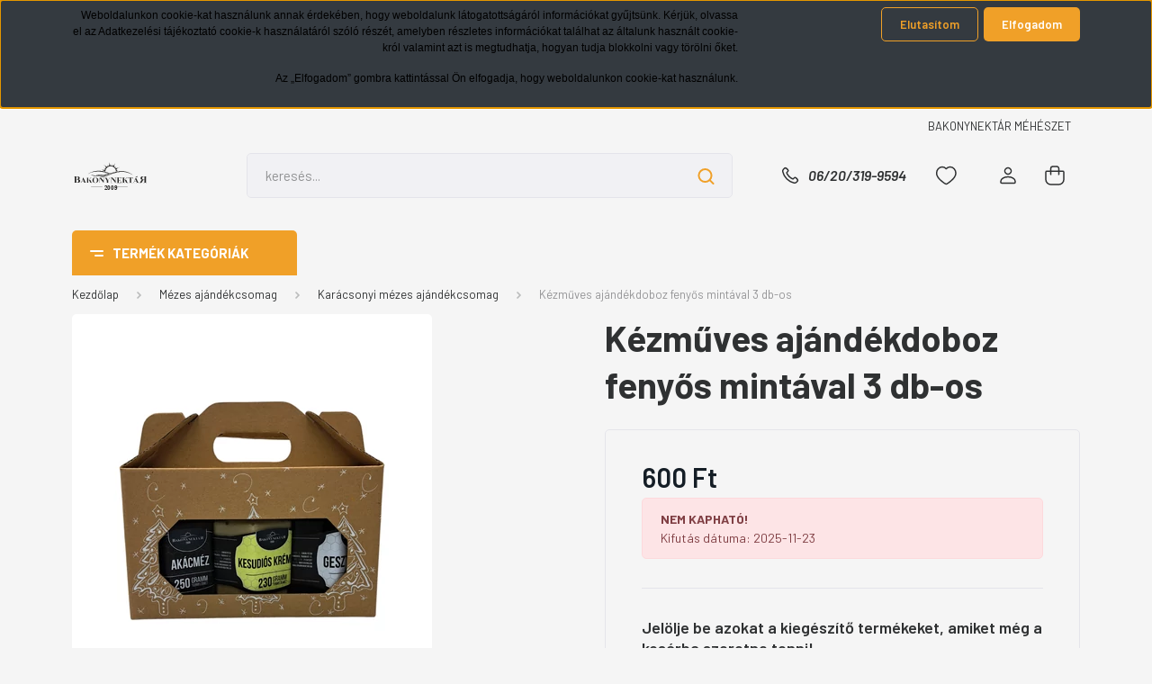

--- FILE ---
content_type: image/svg+xml
request_url: https://kreativhobbydekor.cdn.shoprenter.hu/custom/kreativhobbydekor/image/data/logok/bakonynektar_logo1.svg?v=1706610657
body_size: 11510
content:
<?xml version="1.0" encoding="UTF-8"?>
<!DOCTYPE svg PUBLIC "-//W3C//DTD SVG 1.1//EN" "http://www.w3.org/Graphics/SVG/1.1/DTD/svg11.dtd">
<!-- Creator: CorelDRAW 2020 (64-Bit) -->
<svg xmlns="http://www.w3.org/2000/svg" xml:space="preserve" width="210mm" height="125.5mm" version="1.1" style="shape-rendering:geometricPrecision; text-rendering:geometricPrecision; image-rendering:optimizeQuality; fill-rule:evenodd; clip-rule:evenodd"
viewBox="0 0 21000 12550"
 xmlns:xlink="http://www.w3.org/1999/xlink"
 xmlns:xodm="http://www.corel.com/coreldraw/odm/2003">
 <defs>
  <font id="FontID0" horiz-adv-x="406" font-variant="normal" style="fill-rule:nonzero" font-weight="700">
	<font-face 
		font-family="Bebas Neue Bold">
		<font-face-src>
			<font-face-name name="Bebas Neue Bold"/>
		</font-face-src>
	</font-face>
   <missing-glyph><path d="M0 0z"/></missing-glyph>
   <glyph unicode="0" horiz-adv-x="395" d="M140.999 160.998c0,-25.3322 5.16456,-43.1629 15.499,-53.4973 10.3344,-10.3344 24.1664,-15.499 41.5012,-15.499 17.3348,0 31.1667,5.16456 41.5012,15.499 10.3344,10.3344 15.499,28.1651 15.499,53.4973l0 378c0,25.3375 -5.16456,43.1682 -15.499,53.5026 -10.3344,10.3344 -24.1664,15.499 -41.5012,15.499 -17.3348,0 -31.1667,-5.16456 -41.5012,-15.499 -10.3344,-10.3344 -15.499,-28.1651 -15.499,-53.5026l0 -378zm-110.002 370.999c0,56.6678 14.3331,100.168 43.0046,130.502 28.6662,30.3332 69.9986,45.4999 123.997,45.4999 53.9984,0 95.3361,-15.1666 124.002,-45.4999 28.6662,-30.3332 42.9994,-73.8338 42.9994,-130.502l0 -363.999c0,-56.6678 -14.3331,-100.163 -42.9994,-130.496 -28.6662,-30.3332 -70.0039,-45.4999 -124.002,-45.4999 -53.9984,0 -95.3308,15.1666 -123.997,45.4999 -28.6715,30.3332 -43.0046,73.8285 -43.0046,130.496l0 363.999z"/>
   <glyph unicode="2" horiz-adv-x="395" d="M258.001 527.999c0,31.3356 -5.16984,52.5003 -15.499,63.4993 -10.3344,10.9991 -24.1716,16.5013 -41.5012,16.5013 -17.3348,0 -31.1667,-5.16456 -41.5012,-15.499 -10.3344,-10.3344 -15.499,-28.1651 -15.499,-53.5026l0 -74.9996 -104.003 0 0 67.9992c0,56.6678 13.8372,100.168 41.5012,130.502 27.6692,30.3332 68.5004,45.4999 122.499,45.4999 54.0037,0 94.8349,-15.1666 122.504,-45.4999 27.6639,-30.3332 41.4959,-73.8338 41.4959,-130.502 0,-36.6637 -5.33338,-69.8298 -16.0001,-99.4983 -10.6668,-29.6685 -24.1664,-56.6678 -40.4988,-80.9977 -16.3325,-24.3352 -33.9996,-46.8345 -52.9961,-67.5033 -19.0018,-20.6635 -36.6689,-40.33 -53.0014,-58.9995 -16.3325,-18.6642 -29.8321,-36.8325 -40.4988,-54.4996 -10.6668,-17.6671 -16.0001,-36.1678 -16.0001,-55.4966 0,-6.66804 0.332347,-11.6691 0.997041,-15.0031l208.002 0 0 -99.9995 -318.003 0 0 85.9987c0,33.9996 5.33338,64.0005 16.0001,90.0027 10.6668,25.9969 24.1664,49.8309 40.5041,71.4968 16.3325,21.6711 33.8308,42.0023 52.5003,61.0041 18.6642,18.9965 36.1625,39.1642 52.5003,60.4977 16.3325,21.3335 29.8321,44.6664 40.4988,69.9986 10.6668,25.3322 16.0001,55.0008 16.0001,89.0004z"/>
   <glyph unicode="9" horiz-adv-x="395" d="M363.002 174.002c0,-59.3371 -13.6684,-104.505 -41,-135.503 -27.3368,-30.9979 -69.6662,-46.4969 -127.004,-46.4969 -53.9984,0 -94.8296,15.1666 -122.499,45.4999 -27.6639,30.3332 -41.5012,73.8285 -41.5012,130.496l0 17.9995 104.003 0 0 -24.9999c0,-25.3322 5.16456,-43.1629 15.499,-53.4973 10.3344,-10.3344 24.1664,-15.499 41.5012,-15.499 19.3341,0 34.332,5.99807 44.9987,17.9995 10.6668,11.9961 16.0001,34.6643 16.0001,67.9992l0 128.001c-19.3341,-41.3376 -53.3338,-62.0012 -101.999,-62.0012 -40.6676,0 -71.1697,13.6684 -91.5009,41 -20.3365,27.3316 -30.5021,66.9969 -30.5021,119.001l0 127.996c0,56.6678 14.3331,100.168 42.9994,130.502 28.6662,30.3332 70.0039,45.4999 124.002,45.4999 53.9984,0 95.3308,-15.1666 124.002,-45.4999 28.6662,-30.3332 42.9994,-73.8338 42.9994,-130.502l0 -357.996zm-167.002 169.998c17.3348,0 31.1667,5.16456 41.5012,15.499 10.3344,10.3344 15.499,28.1651 15.499,53.5026l0 125.996c0,25.3375 -5.16456,42.9994 -15.499,53.0014 -10.3344,10.0021 -24.1664,15.0031 -41.5012,15.0031 -17.3348,0 -31.1667,-5.00103 -41.5012,-15.0031 -10.3344,-10.0021 -15.499,-27.6639 -15.499,-53.0014l0 -125.996c0,-25.3375 5.16456,-43.1682 15.499,-53.5026 10.3344,-10.3344 24.1664,-15.499 41.5012,-15.499z"/>
  </font>
  <style type="text/css">
   <![CDATA[
    @font-face { font-family:"Bebas Neue Bold";font-variant:normal;font-weight:bold;src:url("#FontID0") format(svg)}
    .fil0 {fill:#2B2A29}
    .fil1 {fill:#2B2A29;fill-rule:nonzero}
    .fnt0 {font-weight:bold;font-size:1895.61px;font-family:'Bebas Neue Bold'}
   ]]>
  </style>
 </defs>
 <g id="Layer_x0020_1">
  <metadata id="CorelCorpID_0Corel-Layer"/>
  <g id="_800154097504">
   <text x="8848.98" y="10231.35"  class="fil0 fnt0">2009</text>
   <g>
    <rect class="fil0" x="5263.02" y="9452.73" width="3140.87" height="69.85"/>
    <rect class="fil0" x="12247.88" y="9452.73" width="3140.87" height="69.85"/>
   </g>
   <g>
    <path class="fil1" d="M9829.08 8288.24c-29.59,0 -73.95,0.85 -132.7,2.96 -59.16,2.12 -101.84,2.96 -128.89,2.96 -10.99,0 -23.67,0.42 -38.46,0.84 -15.21,0.85 -23.67,1.28 -26.62,1.28 -16.06,0 -24.09,-6.78 -24.09,-20.29 0,-14.8 8.03,-22.4 24.09,-22.4 5.49,0 14.79,0.84 27.46,2.11 12.68,1.27 25.36,2.11 37.62,2.11 36.34,0 60.43,-5.07 71.84,-15.21 11.41,-10.14 17.33,-30.01 17.33,-60l0 -444.17 -438.24 -742.51c-22.82,-38.03 -43.11,-62.55 -60.86,-73.11 -17.32,-10.99 -40.57,-16.48 -68.88,-16.48 -5.49,0 -14.8,0.84 -28.31,2.11 -13.53,1.27 -23.67,2.11 -30.43,2.11 -24.51,0 -36.77,-6.34 -36.77,-18.59 0,-16.06 12.26,-24.09 36.77,-24.09 27.04,0 86.21,1.27 177.49,4.23 91.28,2.53 149.61,3.8 175.38,3.8 52.83,0 102.28,-0.42 149.18,-2.11 46.49,-1.27 83.68,-2.53 111.57,-3.8 27.47,-1.28 44.8,-2.12 51.56,-2.12 25.78,0 38.45,8.03 38.45,24.09 0,12.25 -10.57,18.59 -32.12,18.59 -2.95,0 -15.21,-0.84 -37.61,-2.11 -21.97,-1.27 -37.61,-2.11 -46.91,-2.11 -11.83,0 -19.86,2.11 -24.51,5.91 -4.65,3.81 -6.33,10.57 -5.92,20.29 0.86,9.72 4.65,21.55 11.84,35.5 6.76,13.95 16.06,32.54 27.89,55.78l335.54 630.94 398.1 -679.12c19.02,-35.07 25.78,-55.36 21.13,-60.85 -5.07,-5.5 -15.64,-8.45 -31.27,-8.45 -9.3,0 -25.78,0.84 -48.6,2.11 -22.83,1.27 -35.08,2.11 -36.35,2.11 -23.24,0 -34.65,-6.34 -34.65,-18.59 0,-16.06 13.53,-24.09 40.57,-24.09 6.76,0 11.83,0.43 15.21,0.84 3.39,0.85 7.19,1.69 10.99,3.39 4.23,1.26 17.75,2.12 40.15,2.96 22.82,0.42 53.67,0.84 92.55,0.84 27.05,0 55.79,-1.27 86.21,-3.8 30.43,-2.96 59.17,-4.23 86.21,-4.23 24.09,0 36.34,8.03 36.34,24.09 0,12.25 -12.25,18.59 -36.34,18.59 -5.5,0 -15.64,-0.84 -30.42,-2.11 -14.8,-1.27 -24.94,-2.11 -30.43,-2.11 -33.81,0 -58.74,5.91 -75.23,17.32 -16.05,11.42 -35.07,35.51 -56.63,72.27l-407.81 691.8 0 494.88c0,28.72 5.92,48.17 18.17,59.15 12.26,10.57 35.92,16.06 71,16.06 13.53,0 26.63,-0.84 38.45,-2.11 12.27,-1.27 21.13,-2.11 26.64,-2.11 17.32,0 26.19,7.6 26.19,22.4 0,13.51 -8.87,20.29 -26.19,20.29 -1.27,0 -9.73,-0.43 -25.37,-1.28 -15.63,-0.42 -28.73,-0.84 -39.72,-0.84 -162.27,-4.23 -249.34,-5.92 -261.59,-5.92zm-1067.08 -1412.34c12.26,0 30.43,-0.84 55.79,-2.96 24.93,-2.11 44.8,-2.95 59.59,-2.95 9.71,0 21.97,-0.43 37.61,-1.28 15.64,-0.41 24.51,-0.84 27.46,-0.84 19.02,0 28.32,6.76 28.32,20.29 0,14.78 -9.3,22.39 -28.32,22.39 -5.49,0 -14.78,-0.84 -27.46,-2.11 -12.68,-1.27 -25.36,-2.11 -37.61,-2.11 -35.08,0 -58.74,5.49 -71,16.48 -12.25,10.56 -18.17,30.43 -18.17,58.74l0 1296.54c0,25.78 -7.61,38.46 -22.4,38.46 -14.79,0 -30.85,-10.98 -48.6,-32.54l-1018.47 -1235.69 0 1134.28c0,28.31 5.92,48.17 18.17,58.73 12.26,10.99 35.92,16.48 71,16.48 12.25,0 24.93,-0.84 38.88,-2.11 13.51,-1.27 21.96,-2.11 26.19,-2.11 17.75,0 26.21,7.6 26.21,22.4 0,13.51 -8.46,20.29 -26.21,20.29 -1.27,0 -10.13,-0.43 -26.19,-0.86 -16.49,-0.84 -29.17,-1.26 -38.88,-1.26 -13.53,0 -32.55,-0.84 -57.9,-2.96 -24.93,-2.11 -43.95,-2.96 -57.48,-2.96 -13.52,0 -32.96,0.85 -57.89,2.96 -24.93,2.12 -44.8,2.96 -59.59,2.96 -10.99,0 -24.51,0.42 -40.57,1.26 -16.48,0.43 -25.35,0.86 -26.63,0.86 -16.05,0 -24.08,-6.78 -24.08,-20.29 0,-14.8 8.03,-22.4 24.08,-22.4 4.23,0 13.11,0.84 26.63,2.11 13.52,1.27 27.05,2.11 40.57,2.11 35.07,0 58.32,-5.07 69.73,-15.21 11.41,-10.14 17.33,-30.43 17.33,-60l0 -1201.05c0,-28.31 -5.92,-47.75 -17.33,-57.9 -11.41,-10.14 -34.66,-15.21 -69.73,-15.21 -13.52,0 -27.05,0.42 -40.57,1.27 -13.52,0.42 -21.55,0.84 -24.51,0.84 -19.02,0 -28.31,-6.76 -28.31,-20.29 0,-14.78 8.87,-22.39 26.19,-22.39 9.73,0 34.23,1.27 73.96,4.23 40.15,2.53 76.91,3.8 110.72,3.8l257.37 0c33.8,0 59.17,10.14 75.22,30.43l726.46 817.73 0 -742.51c0,-29.58 -5.92,-49.87 -17.33,-60.01 -11.41,-10.14 -34.66,-15.21 -69.73,-15.21 -12.25,0 -25.36,0.84 -38.87,2.11 -13.53,1.27 -22.82,2.11 -28.33,2.11 -19.01,0 -28.31,-7.61 -28.31,-22.39 0,-13.53 9.3,-20.29 28.31,-20.29 2.55,0 12.27,0.43 28.33,0.84 16.47,0.85 29.15,1.28 38.87,1.28 13.52,0 32.54,0.84 57.48,2.95 24.93,2.12 45.21,2.96 60,2.96zm-2298.53 22.82c-164.81,0 -280.19,57.05 -345.69,171.16 -65.5,114.52 -98.46,286.94 -98.46,518.11 0,104.38 5.91,194.39 18.17,270.88 12.25,76.5 33.8,147.5 65.08,213.84 30.84,66.35 76.91,116.64 137.76,151.29 60.86,34.23 136.08,51.56 225.25,51.56 166.51,0 282.3,-56.63 347.81,-170.31 65.49,-113.68 98.46,-286.1 98.46,-517.26 0,-103.96 -5.92,-193.97 -18.17,-270.46 -12.25,-76.5 -33.81,-147.92 -65.08,-215.11 -30.85,-66.78 -76.91,-117.48 -137.77,-152.14 -60.85,-34.23 -136.5,-51.56 -227.36,-51.56zm-809.28 689.27c0,-70.15 7.6,-138.62 23.23,-204.54 15.64,-66.35 43.11,-131.86 82.41,-196.93 38.89,-64.67 88.33,-121.72 147.91,-170.31 59.59,-48.6 136.93,-87.9 232.43,-117.49 95.1,-30.01 202.86,-44.79 323.3,-44.79 116.21,0 221.44,13.51 315.69,40.56 93.82,27.05 171.15,63.4 232,109.46 60.85,46.06 111.99,101 153.41,164.39 40.98,63.39 70.57,129.74 88.32,198.63 17.33,68.88 26.21,142.83 26.21,221.02 0,70.57 -7.61,138.19 -23.25,202.84 -15.64,65.09 -43.11,130.17 -82.41,195.68 -38.88,65.92 -88.32,122.54 -147.91,170.72 -59.59,47.76 -137.34,87.06 -233.28,117.49 -95.93,30.42 -204.96,45.64 -326.67,45.64 -116.22,0 -221.02,-13.53 -314.41,-40.57 -93.4,-27.05 -170.31,-63.39 -231.17,-109.46 -60.85,-46.06 -111.57,-101 -152.13,-164.39 -40.58,-63.39 -69.73,-129.74 -87.49,-198.62 -17.32,-68.89 -26.19,-142 -26.19,-219.33zm-1320.64 700.25c-29.58,0 -73.53,0.85 -131.85,2.96 -58.32,2.12 -100.16,2.96 -125.94,2.96 -10.57,0 -24.51,0.42 -41.41,0.84 -16.9,0.85 -26.21,1.28 -27.47,1.28 -19.02,0 -28.32,-7.62 -28.32,-22.41 0,-13.52 9.3,-20.28 28.32,-20.28 4.22,0 13.1,0.84 27.47,2.11 14.36,1.27 27.88,2.11 41.41,2.11 35.49,0 58.31,-5.07 69.31,-15.21 10.56,-10.14 16.05,-30.43 16.05,-60l0 -1198.93c0,-29.59 -5.49,-49.87 -16.05,-60.02 -11,-10.14 -33.82,-15.21 -69.31,-15.21 -13.53,0 -27.05,0.84 -41.41,2.11 -14.37,1.27 -23.25,2.12 -27.47,2.12 -16.06,0 -24.09,-7.61 -24.09,-22.41 0,-14.78 8.03,-22.39 24.09,-22.39 2.96,0 12.25,0.43 28.31,0.84 16.48,0.85 30,1.28 40.57,1.28 13.52,0 51.56,1.27 113.68,3.8 62.13,2.96 110.3,4.22 144.11,4.22 31.27,0 76.07,-0.84 134.81,-2.95 59.16,-2.12 101.43,-2.96 126.78,-2.96 10.98,0 24.51,-0.84 40.57,-2.11l24.51 -2.12c19.02,0 28.31,7.61 28.31,22.39 0,14.8 -9.29,22.41 -28.31,22.41 -2.53,0 -10.99,-0.85 -24.51,-2.12 -13.53,-1.27 -27.05,-2.11 -40.57,-2.11 -35.07,0 -58.32,5.5 -69.73,16.48 -11.41,10.57 -17.33,30.43 -17.33,58.75l0 590.37 644.89 -608.55c23.25,-24.51 31.7,-39.72 25.78,-46.91 -6.34,-6.76 -22.82,-10.14 -49.87,-10.14 -9.71,0 -25.35,0.84 -47.75,2.11 -22.4,1.27 -34.65,2.12 -37.61,2.12 -24.09,0 -36.34,-5.92 -36.34,-18.18 0,-17.74 13.52,-26.62 40.57,-26.62 5.49,0 25.35,1.69 59.58,5.07 34.66,3.38 75.65,5.07 123.4,5.07 27.05,0 63.4,-1.69 108.61,-5.07 45.22,-3.38 81.57,-5.07 108.61,-5.07 24.09,0 36.34,8.03 36.34,24.51 0,13.52 -12.25,20.29 -36.34,20.29 -6.76,0 -18.17,-0.85 -33.81,-2.12 -15.21,-1.27 -25.78,-2.11 -31.27,-2.11 -43.1,0 -71.84,2.54 -85.37,7.18 -13.52,5.08 -31.69,18.18 -54.51,40.58l-549.38 520.22c82.41,0 149.6,4.23 202,13.1 51.98,8.88 101.43,26.63 147.91,53.67 46.48,26.62 84.94,65.93 114.53,117.06 30,51.14 56.2,117.49 79.02,199.9 76.07,270.46 165.24,405.7 267.93,405.7 31.27,0 69.73,-11.42 115.8,-34.66 20.29,-9.3 32.96,-7.19 38.46,6.34 6.75,14.79 -6.77,29.58 -40.58,44.38 -55.36,23.23 -128.05,34.64 -217.21,34.64 -161.01,0 -278.08,-30.84 -352.03,-92.12 -73.53,-61.7 -133.97,-181.72 -181.3,-360.48 -62.13,-221.03 -133.54,-337.66 -214.26,-349.92l-145.8 138.19 0 530.38c0,28.31 5.92,48.17 17.33,58.73 11.41,10.99 34.66,16.48 69.73,16.48 13.52,0 27.04,-0.84 40.57,-2.11 13.52,-1.27 21.98,-2.11 24.51,-2.11 21.55,0 32.54,6.76 32.54,20.28 0,14.79 -10.99,22.41 -32.54,22.41l-24.51 -2.12c-16.06,0 -29.59,0 -40.57,0 -158.05,-4.23 -245.12,-5.92 -261.59,-5.92zm-1361.21 -989.31l-240.46 551.08 494.45 0 -253.99 -551.08zm386.69 838.44l-111.99 -242.58 -534.6 0 -107.34 245.96c-9.73,22.82 -14.79,42.26 -14.79,58.75 0,38.87 23.66,58.31 71.42,58.31 9.72,0 25.36,-0.84 47.75,-2.11 22.4,-1.27 34.66,-2.11 37.62,-2.11 22.82,0 34.23,6.34 34.23,18.59 0,16.06 -13.53,24.1 -40.58,24.1 -6.76,0 -15.21,-0.86 -26.19,-2.12 -11,-1.27 -31.28,-2.54 -60.86,-3.8 -29.59,-1.7 -72.27,-2.12 -127.63,-2.12 -25.78,0 -53.67,1.26 -84.1,3.8 -30.42,2.96 -59.16,4.24 -86.21,4.24 -24.51,0 -36.34,-8.04 -36.34,-24.1 0,-12.25 11.83,-18.59 36.34,-18.59 6.76,0 16.91,0.84 30.43,2.11 13.52,1.27 22.4,2.11 26.2,2.11 54.1,0 100.16,-44.8 138.19,-133.96l531.22 -1225.13c13.52,-30.01 26.62,-44.79 38.88,-44.79 8.03,0 13.94,2.53 18.17,8.02 4.23,5.49 10.98,17.76 20.29,36.35l537.54 1172.72c38.04,82.41 65.93,134.39 84.1,155.52 18.17,20.71 43.53,31.27 76.07,31.27 5.49,0 15.22,-0.84 28.74,-2.11 13.53,-1.27 23.67,-2.11 30.43,-2.11 24.08,0 36.34,6.34 36.34,18.59 0,16.06 -12.26,24.1 -36.34,24.1 -27.05,0 -77.76,-1.28 -151.3,-4.24 -73.53,-2.54 -123.82,-3.8 -150.87,-3.8 -71.41,0 -151.29,1.26 -238.76,3.8 -87.91,2.96 -132.28,4.24 -133.55,4.24 -24.51,0 -36.77,-8.04 -36.77,-24.1 0,-12.25 10.99,-18.59 32.55,-18.59 1.27,0 12.25,0.84 32.54,2.11 20.28,1.27 35.92,2.11 46.48,2.11 40.57,0 60.85,-16.9 60.85,-51.13 0,-20.29 -5.91,-43.53 -18.16,-69.31zm-2177.25 -1491.37l0 684.62 134.38 0c253.56,0 380.34,-126.77 380.34,-380.34 0,-256.95 -126.78,-385.42 -380.34,-385.42l-27.89 0c-43.96,0 -72.69,4.65 -86.22,13.95 -13.51,9.3 -20.27,31.7 -20.27,67.19zm0 737.87l0 775.9c0,30.42 5.49,51.55 16.47,63.39 10.99,11.83 30.85,17.75 59.59,17.75l58.32 0c145.38,0 259.9,-35.92 343.58,-107.77 83.67,-71.84 125.51,-184.68 125.51,-338.5 0,-147.07 -38.88,-252.3 -116.64,-315.68 -77.75,-63.4 -195.24,-95.09 -352.45,-95.09l-134.38 0zm129.31 -872.25c273.85,0 480.92,34.23 621.22,102.69 140.31,68.46 210.46,181.29 210.46,338.5 0,123.4 -38.46,217.22 -115.37,281.46 -76.92,64.24 -170.31,102.26 -280.19,114.1l0 2.53c331.32,32.12 496.99,182.57 496.99,451.35 0,84.52 -16.48,156.78 -49.45,216.79 -32.96,60.01 -75.64,107.77 -128.04,143.27 -52.41,35.49 -121.29,63.38 -206.66,83.67 -85.37,20.29 -170.31,33.38 -254.83,39.3 -84.52,5.92 -185.1,8.88 -301.74,8.88l-327.1 0c-62.54,0 -139.45,1.69 -230.73,5.06 -91.29,3.39 -154.68,5.08 -190.18,5.08 -20.28,0 -30.42,-9.3 -30.42,-27.9 0,-16.9 10.98,-25.35 32.96,-25.35 3.38,0 13.52,0.85 30.43,2.54 16.9,1.69 32.96,2.53 48.17,2.53 45.64,0 75.65,-6.34 90.02,-19.01 14.37,-12.68 21.55,-37.61 21.55,-74.8l0 -1508.7c0,-35.5 -7.18,-59.59 -21.55,-72.26 -14.37,-12.68 -44.38,-19.02 -90.02,-19.02 -15.21,0 -31.27,0.42 -48.17,1.26 -16.91,0.86 -27.05,1.27 -30.43,1.27 -23.67,0 -35.49,-8.45 -35.49,-25.35 0,-18.6 10.98,-27.89 32.95,-27.89 35.5,0 100.59,1.69 195.25,5.07 94.66,3.38 165.66,5.07 212.99,5.07 57.47,0 116.64,-1.69 177.49,-5.07 60.85,-3.38 100.58,-5.07 119.18,-5.07l50.71 0z"/>
    <g>
     <path class="fil1" d="M16198.61 8308.33c-30.17,0 -75.4,0.87 -135.73,3.02 -59.89,2.16 -103.41,3.02 -130.98,3.02 -9.91,0 -22.84,0.43 -39.64,1.28 -16.38,0.44 -25.42,0.87 -26.72,0.87 -16.8,0 -24.99,-6.9 -24.99,-20.68 0,-15.09 8.19,-22.83 24.99,-22.83 5.61,0 14.65,0.85 28.01,2.14 12.92,1.3 25.85,2.16 38.35,2.16 34.47,0 57.73,-4.74 70.23,-13.79 12.5,-8.62 19.39,-25.85 20.68,-50.41l0 -1309.43 -6.03 0c-157.7,1.29 -266.71,21.97 -328.33,62.05 -61.18,40.07 -96.08,102.12 -104.7,186.14 -2.58,21.96 -4.31,43.51 -5.17,64.2 -0.43,20.68 -0.87,32.31 -0.87,34.89 -1.29,21.12 -9.47,31.46 -24.55,31.46 -15.08,0 -22.84,-12.06 -22.84,-35.33 0,-5.6 1.29,-18.1 4.31,-37.49 2.58,-18.96 4.74,-40.5 6.03,-63.77l14.22 -229.66c1.72,-21.96 6.89,-37.05 15.51,-44.81 9.05,-7.32 28.01,-11.2 56.88,-11.2l1139.66 0c27.57,0 46.53,3.88 56.01,11.2 9.48,7.76 15.08,22.85 16.37,44.81l12.5 229.66c1.3,24.56 3.45,46.54 6.03,65.92 3.02,19.4 4.31,31.03 4.31,35.34 0,23.27 -6.89,35.33 -20.68,35.33 -16.37,0 -25.42,-10.34 -26.72,-31.46 0,-2.58 -0.43,-14.21 -0.85,-34.89 -0.87,-20.69 -2.59,-42.24 -5.18,-64.2 -8.61,-84.02 -43.09,-146.07 -104.7,-186.14 -61.18,-40.08 -171.05,-60.76 -329.62,-62.05l0 1296.94c0,28.87 6.03,49.12 18.53,59.88 12.5,11.21 36.62,16.81 72.38,16.81 12.5,0 25.43,-0.86 39.22,-2.16 13.78,-1.29 22.84,-2.14 27.15,-2.14 17.65,0 26.71,7.74 26.71,22.83 0,13.78 -9.06,20.68 -26.71,20.68 -1.73,0 -10.35,-0.43 -27.15,-0.87 -16.37,-0.85 -29.73,-1.28 -39.22,-1.28 -165.44,-3.88 -254.21,-6.04 -266.7,-6.04z"/>
     <path class="fil1" d="M14248.04 8308.33c-30.16,0 -74.98,0.87 -134.43,3.02 -59.47,2.16 -102.13,3.02 -128.41,3.02 -10.77,0 -24.98,0.43 -42.22,0.85 -17.24,0.87 -26.72,1.3 -28.01,1.3 -19.39,0 -28.87,-7.76 -28.87,-22.84 0,-13.79 9.48,-20.67 28.87,-20.67 4.31,0 13.36,0.85 28.01,2.14 14.64,1.3 28.43,2.16 42.22,2.16 36.19,0 59.46,-5.17 70.67,-15.51 10.76,-10.35 16.37,-31.03 16.37,-61.18l0 -1222.39c0,-30.17 -5.61,-50.85 -16.37,-61.19 -11.21,-10.34 -34.48,-15.52 -70.67,-15.52 -13.79,0 -27.58,0.87 -42.22,2.16 -14.65,1.29 -23.7,2.16 -28.01,2.16 -16.38,0 -24.56,-7.76 -24.56,-22.85 0,-15.07 8.18,-22.83 24.56,-22.83 3.01,0 12.49,0.44 28.87,0.86 16.8,0.87 30.59,1.3 41.36,1.3 13.79,0 52.57,1.29 115.91,3.88 63.34,3.01 112.46,4.3 146.93,4.3 31.88,0 77.55,-0.86 137.44,-3.01 60.33,-2.16 103.41,-3.02 129.27,-3.02 11.2,0 24.99,-0.86 41.36,-2.15l24.99 -2.16c19.39,0 28.87,7.76 28.87,22.83 0,15.09 -9.48,22.85 -28.87,22.85 -2.58,0 -11.2,-0.87 -24.99,-2.16 -13.79,-1.29 -27.58,-2.16 -41.36,-2.16 -35.76,0 -59.46,5.61 -71.1,16.81 -11.63,10.77 -17.67,31.02 -17.67,59.9l0 601.93 657.52 -620.47c23.7,-24.98 32.32,-40.5 26.29,-47.83 -6.47,-6.89 -23.27,-10.34 -50.85,-10.34 -9.91,0 -25.85,0.87 -48.68,2.16 -22.85,1.29 -35.34,2.16 -38.36,2.16 -24.55,0 -37.05,-6.04 -37.05,-18.53 0,-18.1 13.78,-27.15 41.36,-27.15 5.6,0 25.85,1.73 60.76,5.17 35.33,3.45 77.12,5.17 125.81,5.17 27.58,0 64.64,-1.72 110.74,-5.17 46.1,-3.44 83.16,-5.17 110.73,-5.17 24.56,0 37.06,8.19 37.06,24.99 0,13.79 -12.5,20.69 -37.06,20.69 -6.9,0 -18.53,-0.87 -34.47,-2.16 -15.51,-1.29 -26.29,-2.16 -31.89,-2.16 -43.94,0 -73.24,2.6 -87.03,7.33 -13.79,5.17 -32.31,18.53 -55.58,41.37l-560.13 530.41c84.02,0 152.52,4.3 205.94,13.35 53.01,9.05 103.42,27.15 150.81,54.72 47.4,27.14 86.6,67.22 116.78,119.35 30.58,52.14 57.3,119.79 80.57,203.81 77.55,275.75 168.47,413.64 273.17,413.64 31.88,0 71.09,-11.64 118.06,-35.34 20.69,-9.47 33.61,-7.32 39.21,6.46 6.89,15.09 -6.9,30.17 -41.37,45.25 -56.44,23.69 -130.55,35.33 -221.47,35.33 -164.15,0 -283.51,-31.45 -358.91,-93.93 -74.97,-62.9 -136.59,-185.28 -184.85,-367.53 -63.34,-225.36 -136.15,-344.27 -218.46,-356.77l-148.65 140.89 0 540.76c0,28.87 6.04,49.12 17.67,59.88 11.64,11.21 35.34,16.81 71.1,16.81 13.78,0 27.57,-0.86 41.36,-2.16 13.79,-1.29 22.41,-2.14 24.99,-2.14 21.98,0 33.18,6.88 33.18,20.67 0,15.08 -11.2,22.84 -33.18,22.84l-24.99 -2.15c-16.37,0 -30.16,0 -41.36,0 -161.15,-4.32 -249.91,-6.04 -266.71,-6.04z"/>
     <path class="fil1" d="M13346.21 7600.84c0,34.47 0.87,73.24 3.02,116.76 2.16,43.52 3.02,75.4 3.02,96.09 0,6.89 0.86,18.53 2.15,34.04 1.29,15.94 2.15,24.55 2.15,25.85 0,19.39 -9.04,28.87 -26.71,28.87 -18.1,0 -27.14,-9.48 -27.14,-28.87 0,-1.3 0.43,-9.48 0.86,-24.99 0.86,-15.08 1.29,-26.72 1.29,-34.9 0,-126.68 -100.82,-190.02 -302.04,-190.02l-68.08 0 0 647.18 105.57 0c104.69,0 197.33,-10.35 277.91,-31.03 80.57,-20.68 142.61,-47.83 186.13,-81.86 43.52,-33.62 76.7,-67.65 99.54,-102.13 22.4,-34.46 36.19,-68.93 40.07,-103.4 1.29,-9.48 2.15,-34.47 2.15,-74.55 0,-21.97 9.48,-33.17 28.88,-33.17 15.07,0 22.83,11.2 22.83,33.17 0,8.2 -1.73,21.98 -5.18,40.5 -3.44,18.54 -6.03,33.18 -7.32,44.39l-32.74 295.58c-3.02,21.98 -8.62,37.05 -17.67,44.81 -9.05,7.33 -27.15,11.21 -55.16,11.21l-866.47 0c-48.26,0 -102.56,0.43 -163.32,0.85 -60.75,0.87 -102.54,1.3 -126.24,1.3 -19.39,0 -28.87,-7.76 -28.87,-22.84 0,-12.49 10.34,-18.53 31.03,-18.53 2.58,0 11.63,1.3 26.72,3.88 15.5,3.02 29.29,4.31 41.36,4.31 30.59,0 52.13,-4.74 65.49,-13.35 12.92,-9.05 20.25,-25.86 21.54,-50.85l0 -1268.06c-1.29,-21.98 -8.18,-36.2 -20.68,-43.09 -12.49,-6.89 -35.76,-10.34 -70.23,-10.34 -12.5,0 -25.42,0.87 -39.21,3.01 -13.79,2.16 -22.41,3.02 -24.99,3.02 -18.1,0 -26.72,-6.89 -26.72,-20.69 0,-15.07 10.34,-22.83 31.03,-22.83l1125.01 0c28.87,0 48.26,4.31 57.73,12.49 9.91,8.2 15.52,22.85 16.81,43.52l12.5 229.66c1.28,21.98 3.01,42.66 5.17,62.05 2.15,19.39 3.01,32.32 3.01,39.21 0,24.99 -6.03,37.05 -18.53,37.05 -16.8,0 -25.85,-10.77 -27.14,-32.74 0,-3.02 -0.43,-14.65 -0.86,-35.33 -0.87,-20.69 -2.59,-42.24 -5.17,-64.2 -8.62,-84.02 -50.85,-146.5 -127.54,-187 -76.26,-40.94 -199.93,-61.19 -370.99,-61.19l-165.45 0 0 676.48 68.08 0c100.82,0 176.22,-17.67 226.64,-52.58 49.98,-35.32 75.4,-81 75.4,-137.45 0,-8.18 -0.43,-19.38 -1.29,-34.03 -0.43,-14.65 -0.86,-23.27 -0.86,-25.86 0,-19.38 9.04,-28.87 27.14,-28.87 17.67,0 26.71,9.49 26.71,28.45 0,1.29 -0.86,9.91 -2.15,25.85 -1.29,15.94 -2.15,27.14 -2.15,34.04 -3.88,136.58 -6.04,206.82 -6.04,211.13z"/>
     <path class="fil1" d="M12035.06 6868.35c12.5,0 31.02,-0.86 56.88,-3.02 25.42,-2.15 45.67,-3.01 60.75,-3.01 9.91,0 22.41,-0.43 38.35,-1.3 15.94,-0.42 24.99,-0.86 28,-0.86 19.39,0 28.88,6.9 28.88,20.69 0,15.07 -9.49,22.83 -28.88,22.83 -5.6,0 -15.07,-0.86 -28,-2.16 -12.92,-1.29 -25.85,-2.14 -38.35,-2.14 -35.76,0 -59.89,5.59 -72.39,16.79 -12.49,10.78 -18.52,31.03 -18.52,59.9l0 1321.92c0,26.28 -7.76,39.21 -22.84,39.21 -15.08,0 -31.45,-11.2 -49.55,-33.18l-1038.41 -1259.87 0 1156.47c0,28.87 6.04,49.12 18.53,59.88 12.5,11.21 36.63,16.81 72.39,16.81 12.5,0 25.42,-0.86 39.64,-2.16 13.78,-1.29 22.4,-2.14 26.71,-2.14 18.1,0 26.71,7.74 26.71,22.83 0,13.78 -8.61,20.68 -26.71,20.68 -1.3,0 -10.34,-0.43 -26.71,-0.87 -16.81,-0.85 -29.74,-1.28 -39.64,-1.28 -13.79,0 -33.18,-0.86 -59.03,-3.02 -25.42,-2.15 -44.81,-3.02 -58.61,-3.02 -13.78,0 -33.6,0.87 -59.02,3.02 -25.42,2.16 -45.67,3.02 -60.76,3.02 -11.2,0 -24.99,0.43 -41.36,1.28 -16.8,0.44 -25.85,0.87 -27.15,0.87 -16.37,0 -24.56,-6.9 -24.56,-20.68 0,-15.09 8.19,-22.83 24.56,-22.83 4.31,0 13.36,0.85 27.15,2.14 13.79,1.3 27.58,2.16 41.36,2.16 35.76,0 59.47,-5.17 71.1,-15.51 11.63,-10.35 17.67,-31.03 17.67,-61.18l0 -1224.55c0,-28.87 -6.04,-48.69 -17.67,-59.03 -11.63,-10.34 -35.34,-15.52 -71.1,-15.52 -13.78,0 -27.57,0.44 -41.36,1.3 -13.79,0.43 -21.97,0.86 -24.99,0.86 -19.39,0 -28.87,-6.89 -28.87,-20.69 0,-15.07 9.05,-22.83 26.71,-22.83 9.92,0 34.9,1.3 75.4,4.31 40.94,2.59 78.43,3.88 112.89,3.88l262.41 0c34.47,0 60.33,10.34 76.69,31.03l740.68 833.73 0 -757.04c0,-30.16 -6.03,-50.84 -17.67,-61.19 -11.63,-10.34 -35.33,-15.5 -71.1,-15.5 -12.48,0 -25.85,0.85 -39.63,2.14 -13.79,1.3 -23.26,2.16 -28.88,2.16 -19.38,0 -28.86,-7.76 -28.86,-22.83 0,-13.79 9.48,-20.69 28.86,-20.69 2.6,0 12.51,0.44 28.88,0.86 16.8,0.87 29.73,1.3 39.63,1.3 13.8,0 33.18,0.86 58.61,3.01 25.42,2.16 46.1,3.02 61.18,3.02z"/>
     <path class="fil1" d="M17916.07 8154.51l-114.18 -247.32 -545.06 0 -109.43 250.77c-9.92,23.26 -15.09,43.08 -15.09,59.89 0,39.64 24.13,59.46 72.82,59.46 9.91,0 25.85,-0.86 48.69,-2.16 22.83,-1.29 35.33,-2.15 38.35,-2.15 23.27,0 34.9,6.46 34.9,18.95 0,16.38 -13.79,24.57 -41.37,24.57 -6.89,0 -15.51,-0.86 -26.71,-2.16 -11.21,-1.29 -31.88,-2.58 -62.05,-3.87 -30.16,-1.73 -73.68,-2.16 -130.12,-2.16 -26.29,0 -54.72,1.29 -85.75,3.88 -31.02,3.01 -60.32,4.31 -87.89,4.31 -25,0 -37.06,-8.19 -37.06,-24.57 0,-12.49 12.06,-18.95 37.06,-18.95 6.89,0 17.23,0.86 31.02,2.15 13.79,1.3 22.84,2.16 26.71,2.16 55.15,0 102.12,-45.68 140.9,-136.59l541.61 -1249.11c13.79,-30.59 27.14,-45.67 39.64,-45.67 8.19,0 14.22,2.59 18.53,8.19 4.31,5.6 11.2,18.1 20.68,37.06l548.07 1195.67c38.78,84.02 67.22,137.02 85.75,158.57 18.52,21.11 44.37,31.88 77.55,31.88 5.61,0 15.52,-0.86 29.3,-2.16 13.79,-1.29 24.13,-2.15 31.03,-2.15 24.56,0 37.05,6.46 37.05,18.95 0,16.38 -12.49,24.57 -37.05,24.57 -27.58,0 -79.28,-1.3 -154.26,-4.31 -74.97,-2.59 -126.25,-3.88 -153.82,-3.88 -72.82,0 -154.25,1.29 -243.44,3.88 -89.63,3.01 -134.87,4.31 -136.16,4.31 -24.99,0 -37.49,-8.19 -37.49,-24.57 0,-12.49 11.21,-18.95 33.18,-18.95 1.3,0 12.5,0.86 33.18,2.15 20.68,1.3 36.62,2.16 47.39,2.16 41.37,0 62.05,-17.24 62.05,-52.13 0,-20.69 -6.03,-44.39 -18.53,-70.67zm-394.25 -854.85l-245.17 561.86 504.13 0 -258.96 -561.86zm583.4 -776.44c12.5,20.68 18.53,42.23 18.53,64.2 0,33.17 -15.51,62.91 -46.53,88.76 -31.02,26.28 -78.85,44.38 -143.91,53.86 -24.56,4.31 -59.46,7.76 -104.27,10.34 -44.81,2.59 -85.32,6.89 -121.94,12.49 -36.63,5.6 -70.66,13.8 -102.55,24.56 -26.28,8.62 -39.21,4.31 -39.21,-12.06 0,-6.9 8.18,-16.8 24.99,-29.3l235.69 -181.83c75.84,-59.03 138.31,-88.75 188.29,-88.75 39.64,0 70.24,19.38 90.91,57.73z"/>
     <path class="fil0" d="M19433.1 6993.31c0,125.81 35.76,229.65 107.29,311.52 71.52,81.86 176.23,122.8 314.11,122.8l180.96 0 0 -804.02c0,-29.29 -5.6,-48.68 -16.8,-58.16 -11.21,-9.48 -34.9,-14.22 -71.1,-14.22l-77.55 0c-146.5,0 -255.94,35.33 -328.33,105.99 -72.39,70.67 -108.58,182.69 -108.58,336.09zm1044.44 -351.6l0 1530.47c0,37.92 7.32,63.34 21.97,76.26 14.65,12.93 44.38,19.39 89.19,19.39 17.24,0 34.47,-0.86 51.71,-2.58 17.23,-1.73 28.44,-2.59 33.61,-2.59 20.68,0 31.02,9.48 31.02,28.44 0,17.24 -10.34,25.85 -31.02,25.85 -31.03,0 -95.23,-1.72 -192.6,-5.17 -97.38,-3.44 -171.92,-5.17 -223.63,-5.17 -51.7,0 -124.95,1.73 -219.74,5.17 -94.79,3.45 -160.29,5.17 -196.48,5.17 -24.13,0 -36.19,-8.61 -36.19,-25.85 0,-18.96 12.06,-28.44 36.19,-28.44 5.17,0 15.94,0.86 32.31,2.59 16.38,1.72 33.18,2.58 50.41,2.58 44.82,0 74.55,-6.46 89.2,-19.39 14.65,-12.92 21.97,-38.34 21.97,-76.26l0 -687.68 -124.09 0c-56.87,1.73 -108.15,14.65 -153.82,38.78 -45.67,24.13 -86.18,60.75 -121.51,109.87 -35.33,49.12 -62.48,91.35 -81.43,126.68 -18.96,35.33 -43.09,86.61 -72.39,153.82 -72.39,168.91 -146.5,280.5 -222.33,334.79 -75.84,54.29 -182.69,81.44 -320.57,81.44 -172.35,0 -289.55,-19.82 -351.6,-59.46 -20.68,-12.07 -26.71,-26.71 -18.09,-43.95 6.89,-15.51 20.68,-18.1 41.36,-7.76 6.89,3.45 18.53,9.91 34.9,19.39 16.37,9.48 31.89,16.81 46.53,21.98 14.66,5.17 31.46,7.75 50.42,7.75 29.3,0 54.29,-5.17 74.97,-15.51 20.68,-10.34 40.5,-30.16 59.46,-59.46 18.96,-29.3 34.04,-57.31 45.24,-84.02 11.21,-26.71 29.73,-71.95 55.59,-135.73 25.85,-63.77 49.12,-118.92 69.8,-165.45 84.45,-184.41 230.95,-297.3 439.49,-338.67 -170.63,-18.96 -299.89,-63.34 -387.79,-133.14 -87.9,-69.8 -131.85,-177.95 -131.85,-324.45 0,-194.75 73.25,-329.19 219.75,-403.3 146.5,-74.11 373.14,-111.16 679.92,-111.16l82.73 0c17.23,0 62.91,1.72 137.02,5.17 74.11,3.45 136.15,5.17 186.13,5.17 49.99,0 120.22,-1.72 210.7,-5.17 90.49,-3.45 153.82,-5.17 190.02,-5.17 24.13,0 36.19,9.48 36.19,28.44 0,17.23 -12.92,25.85 -38.78,25.85 -3.44,0 -13.79,-0.43 -31.02,-1.29 -17.24,-0.86 -34.47,-1.3 -51.71,-1.3 -44.81,0 -74.54,6.47 -89.19,19.39 -14.65,12.93 -21.97,37.49 -21.97,73.68z"/>
    </g>
   </g>
   <g>
    <path class="fil0" d="M8798.98 3214.26c782.22,794.63 781.94,1354.41 -0.46,953.12 782.4,401.29 306.14,700.57 -810.92,509.65 580.85,99.27 939.92,274.87 1023.09,440.47 74.34,14.86 148.21,30.69 221.79,47.42 -0.53,-719.21 528.93,-1347.16 1261.45,-1450.09 801.23,-112.56 1542.03,445.75 1654.59,1246.98 10.2,72.66 14.89,144.8 14.38,216.04 68.76,-20.42 136.59,-40.27 203.69,-59.46 15.67,-114.88 187.63,-211.6 537.69,-255.44 -912.04,114.21 -757.08,-422.42 263.88,-913.73 -1020.96,491.31 -1561.21,334.83 -919.93,-266.46 -641.28,601.29 -795.81,63.26 -263.1,-916.08 -532.71,979.34 -1072.78,1131.69 -919.57,259.41 -153.21,872.28 -597.97,501.06 -757.3,-632.08 159.33,1133.14 -165.94,1612.52 -553.82,816.24 387.88,796.28 -173.24,798.64 -955.46,4.01z"/>
    <path class="fil1" d="M8656.25 6673.78c-269.18,56.61 -764.52,58.61 -897.7,-44.02 241.2,-16.96 490.56,-47.97 761.48,-92.59 1174.44,-216.23 2041.81,-573.4 3254.61,-984.88 -1229.44,332.64 -2066.49,714.86 -3277.56,899.11 -907.62,117.46 -1717.99,91.8 -2520.98,-78.65 -192.12,-40.78 -633.51,-193.8 -689.5,-293.12 1109.96,237.84 1911.85,403.36 3209.13,264.01 1671.77,-221.23 3046.62,-1002 4902.09,-1179.44 -764.27,61.59 -1403.44,213.21 -2139.53,410.71 -946.87,258 -1796.49,515.24 -2776.83,645.93 -357.17,41.44 -680.89,72.93 -1040.19,52.42 -171.53,-9.79 -674.39,-115.53 -797.24,-254.55 654.04,114.49 1162.34,125.91 1821.18,62.28 974.58,-116.87 1814.74,-367.29 2755.36,-618.98 1002.46,-263.25 1798.23,-444.2 2846.61,-403.88 1171.94,89.18 2209.65,545.79 2925.43,1213.13 -512.5,-405.39 -1751.42,-951.82 -2921.87,-1021.08 -2177.12,-28.37 -3769.57,1077.65 -5414.49,1423.6z"/>
    <path class="fil0" d="M8369.69 5155.32c601.66,117.31 1246.33,324.03 1854.76,546.21 74.19,-19.37 148.5,-39.06 223.08,-59 -226.75,-85.74 -445.52,-165.52 -661.72,-238.32l-45.79 -15.37c-667.62,-222.14 -1314.31,-376.97 -2100.24,-435.02 -1297.02,-46.8 -2310.98,270.02 -3399.66,981.09 1084.65,-594.2 2063.55,-837.73 3371.71,-768.26 771.88,72.36 1368.59,237.34 2095.1,495.86 -0.12,-0.05 106.08,46.7 245.53,108.53 48.65,-12.13 97.29,-24.44 145.95,-36.9 -400.1,-154.15 -823.91,-305.36 -1178.96,-408.36 -183.54,-64.81 -361.62,-120.48 -549.76,-170.46z"/>
   </g>
  </g>
 </g>
</svg>
